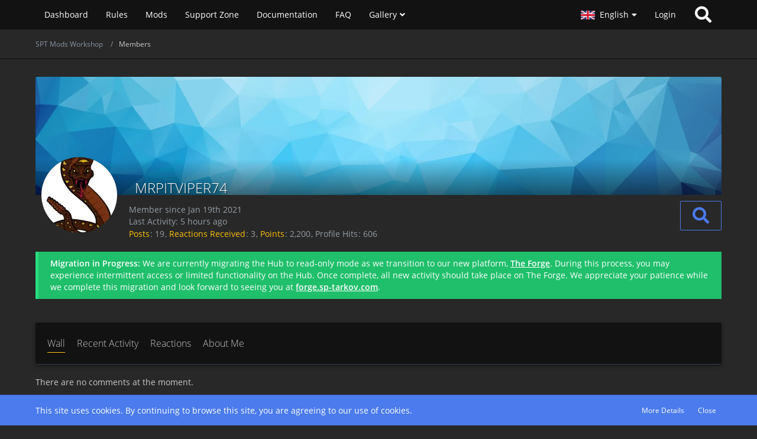

--- FILE ---
content_type: text/html; charset=UTF-8
request_url: https://hub.sp-tarkov.com/user/5592-mrpitviper74/
body_size: 13137
content:




<!DOCTYPE html>
<html dir="ltr" lang="en">

<head>
		
	<title>MrPitviper74 - Members - SPT Mods Workshop</title>
	
	<meta charset="utf-8">
<meta name="viewport" content="width=device-width, initial-scale=1">
<meta name="format-detection" content="telephone=no">
<meta property="og:site_name" content="SPT Mods Workshop">
<meta property="og:url" content="https://hub.sp-tarkov.com/user/5592-mrpitviper74/">
<meta property="og:type" content="profile">
<meta property="profile:username" content="MrPitviper74">
<meta property="og:title" content="MrPitviper74 - Members - SPT Mods Workshop">
<meta property="og:image" content="https://hub.sp-tarkov.com/images/avatars/d0/8718-d01307009750a63da3ef957f435ca710e15e0909.webp">

<!-- Stylesheets -->
<link rel="stylesheet" type="text/css" href="https://hub.sp-tarkov.com/style/style-2.css?m=1758903328"><link rel="preload" href="https://hub.sp-tarkov.com/font/families/Open%20Sans/OpenSans-Regular.woff2?v=1614334343" as="font" crossorigin><link rel="preload" href="https://hub.sp-tarkov.com/font/fontawesome-webfont.woff2?v=4.7.0" as="font" crossorigin type="font/woff2"><style>
    .fireRockets > img{
        display: block;
    margin: 0 auto;       
		width:24px;
		height:46px;
    }
    
/*Blendet den liegenbleibenden Schnee auf mobilen Geräten aus, da beim iPhone Probleme bei der Darstellung auftreten können*/
@media only screen and (max-width: 800px) {
    .fireRockets {
        display:none!important;
    }
}
    </style>


<script>
	var SID_ARG_2ND	= '';
	var WCF_PATH = 'https://hub.sp-tarkov.com/';
	var WSC_API_URL = 'https://hub.sp-tarkov.com/';
	var SECURITY_TOKEN = '00ac09bc8e577b60355e77411cc8f2d871c1593468d0ad5b6b9f0ee02898f825-DqlKCYRepX+8H4w4JXJu/A==';
	var LANGUAGE_ID = 2;
	var LANGUAGE_USE_INFORMAL_VARIANT = true;
	var TIME_NOW = 1762622706;
	var LAST_UPDATE_TIME = 1712082691;
	var URL_LEGACY_MODE = false;
	var ENABLE_DEBUG_MODE = false;
	var ENABLE_PRODUCTION_DEBUG_MODE = false;
	var ENABLE_DEVELOPER_TOOLS = false;
	var WSC_API_VERSION = 2019;
	
	var REACTION_TYPES = {"6":{"title":"Thumbs Up","renderedIcon":"<img\n\tsrc=\"https:\/\/hub.sp-tarkov.com\/images\/reaction\/6-thumbsup_svg.svg\"\n\talt=\"Thumbs Up\"\n\tclass=\"reactionType\"\n\tdata-reaction-type-id=\"6\"\n>","iconPath":"https:\/\/hub.sp-tarkov.com\/images\/reaction\/6-thumbsup_svg.svg","showOrder":1,"reactionTypeID":6,"isAssignable":1},"7":{"title":"Happy","renderedIcon":"<img\n\tsrc=\"https:\/\/hub.sp-tarkov.com\/images\/reaction\/7-smile_svg.svg\"\n\talt=\"Happy\"\n\tclass=\"reactionType\"\n\tdata-reaction-type-id=\"7\"\n>","iconPath":"https:\/\/hub.sp-tarkov.com\/images\/reaction\/7-smile_svg.svg","showOrder":2,"reactionTypeID":7,"isAssignable":1},"11":{"title":"Heart","renderedIcon":"<img\n\tsrc=\"https:\/\/hub.sp-tarkov.com\/images\/reaction\/11-heart_svg.svg\"\n\talt=\"Heart\"\n\tclass=\"reactionType\"\n\tdata-reaction-type-id=\"11\"\n>","iconPath":"https:\/\/hub.sp-tarkov.com\/images\/reaction\/11-heart_svg.svg","showOrder":3,"reactionTypeID":11,"isAssignable":1},"8":{"title":"Thinking","renderedIcon":"<img\n\tsrc=\"https:\/\/hub.sp-tarkov.com\/images\/reaction\/8-thinking_svg.svg\"\n\talt=\"Thinking\"\n\tclass=\"reactionType\"\n\tdata-reaction-type-id=\"8\"\n>","iconPath":"https:\/\/hub.sp-tarkov.com\/images\/reaction\/8-thinking_svg.svg","showOrder":4,"reactionTypeID":8,"isAssignable":1},"9":{"title":"?","renderedIcon":"<img\n\tsrc=\"https:\/\/hub.sp-tarkov.com\/images\/reaction\/9-question_svg.svg\"\n\talt=\"?\"\n\tclass=\"reactionType\"\n\tdata-reaction-type-id=\"9\"\n>","iconPath":"https:\/\/hub.sp-tarkov.com\/images\/reaction\/9-question_svg.svg","showOrder":5,"reactionTypeID":9,"isAssignable":1},"10":{"title":"Crying","renderedIcon":"<img\n\tsrc=\"https:\/\/hub.sp-tarkov.com\/images\/reaction\/10-cry_svg.svg\"\n\talt=\"Crying\"\n\tclass=\"reactionType\"\n\tdata-reaction-type-id=\"10\"\n>","iconPath":"https:\/\/hub.sp-tarkov.com\/images\/reaction\/10-cry_svg.svg","showOrder":6,"reactionTypeID":10,"isAssignable":1},"1":{"title":"Like","renderedIcon":"<img\n\tsrc=\"https:\/\/hub.sp-tarkov.com\/images\/reaction\/1-gura_heart.png\"\n\talt=\"Like\"\n\tclass=\"reactionType\"\n\tdata-reaction-type-id=\"1\"\n>","iconPath":"https:\/\/hub.sp-tarkov.com\/images\/reaction\/1-gura_heart.png","showOrder":7,"reactionTypeID":1,"isAssignable":0},"2":{"title":"Thanks","renderedIcon":"<img\n\tsrc=\"https:\/\/hub.sp-tarkov.com\/images\/reaction\/2-gura_wink.gif\"\n\talt=\"Thanks\"\n\tclass=\"reactionType\"\n\tdata-reaction-type-id=\"2\"\n>","iconPath":"https:\/\/hub.sp-tarkov.com\/images\/reaction\/2-gura_wink.gif","showOrder":8,"reactionTypeID":2,"isAssignable":0},"3":{"title":"Haha","renderedIcon":"<img\n\tsrc=\"https:\/\/hub.sp-tarkov.com\/images\/reaction\/3-joy.gif\"\n\talt=\"Haha\"\n\tclass=\"reactionType\"\n\tdata-reaction-type-id=\"3\"\n>","iconPath":"https:\/\/hub.sp-tarkov.com\/images\/reaction\/3-joy.gif","showOrder":9,"reactionTypeID":3,"isAssignable":0},"4":{"title":"Confused","renderedIcon":"<img\n\tsrc=\"https:\/\/hub.sp-tarkov.com\/images\/reaction\/4-kanna_question.png\"\n\talt=\"Confused\"\n\tclass=\"reactionType\"\n\tdata-reaction-type-id=\"4\"\n>","iconPath":"https:\/\/hub.sp-tarkov.com\/images\/reaction\/4-kanna_question.png","showOrder":10,"reactionTypeID":4,"isAssignable":0},"5":{"title":"Sad","renderedIcon":"<img\n\tsrc=\"https:\/\/hub.sp-tarkov.com\/images\/reaction\/5-eresh_crying.png\"\n\talt=\"Sad\"\n\tclass=\"reactionType\"\n\tdata-reaction-type-id=\"5\"\n>","iconPath":"https:\/\/hub.sp-tarkov.com\/images\/reaction\/5-eresh_crying.png","showOrder":11,"reactionTypeID":5,"isAssignable":0}};
	
	</script>

<script src="https://hub.sp-tarkov.com/js/WoltLabSuite.Core.tiny.min.js?v=1712082691"></script>
<script>
requirejs.config({
	baseUrl: 'https://hub.sp-tarkov.com/js',
	urlArgs: 't=1712082691'
	
});

window.addEventListener('pageshow', function(event) {
	if (event.persisted) {
		window.location.reload();
	}
});

</script>
<script src="https://hub.sp-tarkov.com/js/WoltLabSuite.Filebase.tiny.min.js?v=1712082691"></script>
<script src="https://hub.sp-tarkov.com/js/WoltLabSuite.Forum.tiny.min.js?v=1712082691"></script>
<script src="https://hub.sp-tarkov.com/js/WoltLabSuite.Gallery.tiny.min.js?v=1712082691"></script>
<noscript>
	<style>
		.jsOnly {
			display: none !important;
		}
		
		.noJsOnly {
			display: block !important;
		}
	</style>
</noscript>

<script type="application/ld+json">
{
"@context": "http://schema.org",
"@type": "WebSite",
"url": "https:\/\/hub.sp-tarkov.com\/",
"potentialAction": {
"@type": "SearchAction",
"target": "https:\/\/hub.sp-tarkov.com\/search\/?q={search_term_string}",
"query-input": "required name=search_term_string"
}
}
</script>

<!-- Icons -->
<link rel="apple-touch-icon" sizes="180x180" href="/apple-touch-icon.png">
<link rel="icon" type="image/png" sizes="32x32" href="/favicon-32x32.png">
<link rel="icon" type="image/png" sizes="16x16" href="/favicon-16x16.png">
<link rel="manifest" href="/site.webmanifest">

<meta name="theme-color" content="#323947">

<link rel="canonical" href="https://hub.sp-tarkov.com/user/5592-mrpitviper74/">
		
					<noscript>
		<style type="text/css">
			#profileContent > .tabMenu > ul > li:not(:first-child) {
				display: none !important;
			}
			
			#profileContent > .tabMenuContent:not(:first-of-type) {
				display: none !important;
			}
		</style>
	</noscript>
	</head>

<body id="tpl_wcf_user"
	itemscope itemtype="http://schema.org/WebPage" itemid="https://hub.sp-tarkov.com/user/5592-mrpitviper74/"	data-template="user" data-application="wcf" data-page-id="34" data-page-identifier="com.woltlab.wcf.User"		class="">

<span id="top"></span>

<div id="pageContainer" class="pageContainer">
	
	
	<div id="pageHeaderContainer" class="pageHeaderContainer">
	<header id="pageHeader" class="pageHeader">
		<div id="pageHeaderPanel" class="pageHeaderPanel">
			<div class="layoutBoundary">
				<div class="box mainMenu" data-box-identifier="com.woltlab.wcf.MainMenu">
			
		
	<div class="boxContent">
		<nav aria-label="Main Menu">
	<ol class="boxMenu">
		
		
					<li class="" data-identifier="com.woltlab.wcf.Dashboard">
				<a href="https://hub.sp-tarkov.com/" class="boxMenuLink">
					<span class="boxMenuLinkTitle">Dashboard</span>
									</a>
				
				</li>				
									<li class="" data-identifier="com.woltlab.wcf.generic27">
				<a href="https://hub.sp-tarkov.com/disclaimer/" class="boxMenuLink">
					<span class="boxMenuLinkTitle">Rules</span>
									</a>
				
				</li>				
									<li class="" data-identifier="com.woltlab.filebase.FileList">
				<a href="https://hub.sp-tarkov.com/files/" class="boxMenuLink">
					<span class="boxMenuLinkTitle">Mods</span>
									</a>
				
				</li>				
									<li class="" data-identifier="com.woltlab.wbb.BoardList">
				<a href="https://hub.sp-tarkov.com/forum/" class="boxMenuLink">
					<span class="boxMenuLinkTitle">Support Zone</span>
									</a>
				
				</li>				
									<li class="" data-identifier="com.woltlab.wcf.generic28">
				<a href="https://hub.sp-tarkov.com/doc/" class="boxMenuLink">
					<span class="boxMenuLinkTitle">Documentation</span>
									</a>
				
				</li>				
									<li class="" data-identifier="dev.tkirch.wsc.faq.FaqQuestionList">
				<a href="https://hub.sp-tarkov.com/faq/" class="boxMenuLink">
					<span class="boxMenuLinkTitle">FAQ</span>
									</a>
				
				</li>				
									<li class=" boxMenuHasChildren" data-identifier="com.woltlab.gallery.Gallery">
				<a href="https://hub.sp-tarkov.com/gallery/" class="boxMenuLink">
					<span class="boxMenuLinkTitle">Gallery</span>
									</a>
				
				<ol class="boxMenuDepth1">				
									<li class="" data-identifier="com.woltlab.gallery.AlbumList">
				<a href="https://hub.sp-tarkov.com/gallery/album-list/" class="boxMenuLink">
					<span class="boxMenuLinkTitle">Albums</span>
									</a>
				
				</li>				
									</ol></li>								
		
	</ol>
</nav>	</div>
</div>				
				<nav id="topMenu" class="userPanel">
		
	<ul class="userPanelItems">
									<li id="pageLanguageContainer">
					</li>
										<!-- login box -->
				<li id="userLogin">
					<a class="loginLink" href="https://hub.sp-tarkov.com/login/">Login</a>
					<div id="loginForm" class="loginForm" style="display: none">
						<form method="post" action="https://hub.sp-tarkov.com/login/">
							<section class="section loginFormLogin">
								<h2 class="sectionTitle">Login</h2>
								
								<dl>
									<dt><label for="username">Username or Email Address</label></dt>
									<dd>
										<input type="text" id="username" name="username" value="" required class="long" autocomplete="username">
									</dd>
								</dl>
								
								<dl>
									<dt><label for="password">Password</label></dt>
									<dd>
										<input type="password" id="password" name="password" value="" class="long" autocomplete="current-password">
										<small><a href="https://hub.sp-tarkov.com/lost-password/">Lost Password</a></small>
									</dd>
								</dl>
								
								
								
								<div class="userLoginButtons">
									<input type="submit" value="Submit" accesskey="s">
									<input type="hidden" name="url" value="/user/5592-mrpitviper74/">
									<input type="hidden" name="t" value="00ac09bc8e577b60355e77411cc8f2d871c1593468d0ad5b6b9f0ee02898f825-DqlKCYRepX+8H4w4JXJu/A==">
								</div>
							</section>
							
														
							
						</form>
					</div>
					
					</li>
							
								
							
		<!-- page search -->
					<li class="jsOnly">
				<a href="https://forge.sp-tarkov.com" class="jsTooltip" title="Search"><span class="icon icon32 fa-search"></span> <span>Search</span></a>
			</li>
			</ul>
</nav>
			</div>
		</div>
		
		<div id="pageHeaderFacade" class="pageHeaderFacade">
			<div class="layoutBoundary">
				<div id="pageHeaderLogo" class="pageHeaderLogo">
		
	<a href="https://hub.sp-tarkov.com/">
		<img src="https://hub.sp-tarkov.com/images/default-logo.png" alt="" class="pageHeaderLogoLarge" height="623" width="573" loading="eager">
		<img src="https://hub.sp-tarkov.com/images/default-logo-small.png" alt="" class="pageHeaderLogoSmall" height="60" width="110" loading="eager">
		
		
	</a>
</div>
				
					


<div id="pageHeaderSearch" class="pageHeaderSearch">
	<form method="post" action="https://hub.sp-tarkov.com/search/">
		<div id="pageHeaderSearchInputContainer" class="pageHeaderSearchInputContainer">
			<div class="pageHeaderSearchType dropdown">
				<a href="#" class="button dropdownToggle"><span class="pageHeaderSearchTypeLabel">Everywhere</span></a>
				<ul class="dropdownMenu">
					<li><a href="#" data-extended-link="https://hub.sp-tarkov.com/search/" data-object-type="everywhere">Everywhere</a></li>
					<li class="dropdownDivider"></li>
					
					
					
																													<li><a href="#" data-extended-link="https://hub.sp-tarkov.com/search/?types%5B%5D=com.woltlab.wcf.page" data-object-type="com.woltlab.wcf.page">Pages</a></li>
																																			<li><a href="#" data-extended-link="https://hub.sp-tarkov.com/search/?types%5B%5D=com.woltlab.filebase.file" data-object-type="com.woltlab.filebase.file">Files</a></li>
																								<li><a href="#" data-extended-link="https://hub.sp-tarkov.com/search/?types%5B%5D=com.woltlab.wbb.post" data-object-type="com.woltlab.wbb.post">Forum</a></li>
																								<li><a href="#" data-extended-link="https://hub.sp-tarkov.com/search/?types%5B%5D=com.viecode.lexicon.entry" data-object-type="com.viecode.lexicon.entry">entry</a></li>
																								<li><a href="#" data-extended-link="https://hub.sp-tarkov.com/search/?types%5B%5D=com.woltlab.gallery.image" data-object-type="com.woltlab.gallery.image">Gallery</a></li>
																								<li><a href="#" data-extended-link="https://hub.sp-tarkov.com/search/?types%5B%5D=dev.tkirch.wsc.faq.question" data-object-type="dev.tkirch.wsc.faq.question">FAQ</a></li>
																
					<li class="dropdownDivider"></li>
					<li><a class="pageHeaderSearchExtendedLink" href="https://hub.sp-tarkov.com/search/">More Options</a></li>
				</ul>
			</div>
			
			<input type="search" name="q" id="pageHeaderSearchInput" class="pageHeaderSearchInput" placeholder="Search …" autocomplete="off" value="" required>
			
			<button class="pageHeaderSearchInputButton button" type="submit">
				<span class="icon icon16 fa-search pointer" title="Search"></span>
			</button>
			
			<div id="pageHeaderSearchParameters"></div>
			
						
			<input type="hidden" name="t" value="00ac09bc8e577b60355e77411cc8f2d871c1593468d0ad5b6b9f0ee02898f825-DqlKCYRepX+8H4w4JXJu/A==">
		</div>
	</form>
</div>

	</div>
		</div>
		
		</header>
	
	
</div>
	
	
	
	
	
	<div class="pageNavigation">
	<div class="layoutBoundary">
			<nav class="breadcrumbs" aria-label="Breadcrumb">
		<ol itemprop="breadcrumb" itemscope itemtype="http://schema.org/BreadcrumbList">
			<li title="SPT Mods Workshop" itemprop="itemListElement" itemscope itemtype="http://schema.org/ListItem">
							<a href="https://hub.sp-tarkov.com/" itemprop="item"><span itemprop="name">SPT Mods Workshop</span></a>
															<meta itemprop="position" content="1">
																					</li>
														
											<li title="Members" itemprop="itemListElement" itemscope itemtype="http://schema.org/ListItem">
							<a href="https://hub.sp-tarkov.com/members-list/" itemprop="item"><span itemprop="name">Members</span></a>
															<meta itemprop="position" content="2">
																					</li>
		</ol>
	</nav>
		
		
	</div>
</div>
	
	
	
	<section id="main" class="main" role="main">
		<div class="layoutBoundary">
			
			
			<div id="content" class="content">
								
																<header class="contentHeader userProfileUser userProfileUserWithCoverPhoto" data-object-id="5592">
		<div class="userProfileCoverPhoto" style="background-image: url(https://hub.sp-tarkov.com/images/coverPhotos/default.webp)">
					</div>
		<div class="contentHeaderIcon">
							<span><img src="https://hub.sp-tarkov.com/images/avatars/d0/8718-d01307009750a63da3ef957f435ca710e15e0909.webp" width="128" height="128" alt="" class="userAvatarImage" loading="lazy"></span>
								</div>
		
		<div class="contentHeaderTitle">
			<h1 class="contentTitle">
				<span class="userProfileUsername">MrPitviper74</span>
																										
				
			</h1>
			
			<div class="contentHeaderDescription">
								<ul class="inlineList commaSeparated">
																																						<li>Member since Jan 19th 2021</li>
					
				</ul>
				
									<ul class="inlineList commaSeparated">
						<li>Last Activity: <time datetime="2025-11-08T11:59:17+00:00" class="datetime" data-timestamp="1762603157" data-date="Nov 8th 2025" data-time="11:59 am" data-offset="0">5 hours ago</time></li>
					</ul>
				
				
				<dl class="plain inlineDataList">
					
	<dt><a href="https://hub.sp-tarkov.com/forum/user-post-list/5592-mrpitviper74/" title="Posts by MrPitviper74" class="jsTooltip">Posts</a></dt>
	<dd>19</dd>
		
	

	<dt><a href="https://hub.sp-tarkov.com/user/5592-mrpitviper74/#likes" class="jsTooltip" title="Reactions Received by MrPitviper74">Reactions Received</a></dt>
	<dd>3</dd>

	<dt><a href="#" class="activityPointsDisplay jsTooltip" title="Display Points of MrPitviper74" data-user-id="5592">Points</a></dt>
	<dd>2,200</dd>

					
											<dt title="0.35 hits per day">Profile Hits</dt>
						<dd>606</dd>
									</dl>
			</div>
		</div>
		
		<nav class="contentHeaderNavigation">
			<ul class="userProfileButtonContainer">
				
				
				
				
									<li class="dropdown">
						<a class="jsTooltip button dropdownToggle" title="Search for Content by MrPitviper74"><span class="icon icon32 fa-search"></span> <span class="invisible">Search for Content by MrPitviper74</span></a>
						<ul class="dropdownMenu userProfileButtonMenu" data-menu="search">
							<li><a href="https://hub.sp-tarkov.com/forum/user-post-list/5592-mrpitviper74/">Posts</a></li>
<li><a href="https://hub.sp-tarkov.com/forum/user-thread-list/5592-mrpitviper74/">Threads</a></li>
						</ul>
					</li>
				
				
				
				
									</ul>
		</nav>
		
	</header>
													
				
	<div class="userNotice">
				
		
					
			<div class="success notice" role="status">
										
					<strong>Migration in Progress:</strong> We are currently migrating the Hub to read-only mode as we transition to our new platform, <a href="https://forge.sp-tarkov.com" style="text-decoration:underline;">The Forge</a>. During this process, you may experience intermittent access or limited functionality on the Hub. Once complete, all new activity should take place on The Forge. We appreciate your patience while we complete this migration and look forward to seeing you at <a href="https://forge.sp-tarkov.com" style="text-decoration:underline;">forge.sp-tarkov.com</a>.				</div>
		
		</div>
				
				
	<div id="profileContent" class="section tabMenuContainer userProfileContent" data-active="wall">
		<nav class="tabMenu">
			<ul>
															<li><a href="https://hub.sp-tarkov.com/user/5592-mrpitviper74/#wall">Wall</a></li>
																				<li><a href="https://hub.sp-tarkov.com/user/5592-mrpitviper74/#recentActivity">Recent Activity</a></li>
																				<li><a href="https://hub.sp-tarkov.com/user/5592-mrpitviper74/#likes">Reactions</a></li>
																				<li><a href="https://hub.sp-tarkov.com/user/5592-mrpitviper74/#about">About Me</a></li>
																														</ul>
		</nav>
		
									<div id="wall" class="tabMenuContent" data-menu-item="wall">
											<div class="section">
			There are no comments at the moment.
		</div>
	

									</div>
												<div id="recentActivity" class="tabMenuContent" data-menu-item="recentActivity">
									</div>
												<div id="likes" class="tabMenuContent" data-menu-item="likes">
									</div>
												<div id="about" class="tabMenuContent" data-menu-item="about">
									</div>
																</div>


				
				
				
				
							</div>
				
							
					</div>
	</section>
	
	
	
			<div class="boxesFooterBoxes">
			<div class="layoutBoundary">
				<div class="boxContainer">
					<section class="box" data-box-identifier="de.darkwood-studios.whoisonline.box">
			
			<h2 class="boxTitle">
							<a href="https://hub.sp-tarkov.com/users-online-list/">Who is online?</a>
					</h2>
		
	<div class="boxContent">
		    <ul class="userAvatarList">
                
                                                    <li>
                    <a href="https://hub.sp-tarkov.com/user/8346-avery1890/" title="Avery1890" class="jsTooltip">
                        <img src="[data-uri]" width="48" height="48" alt="" class="userAvatarImage">                    </a>
                </li>
                                                                <li>
                    <a href="https://hub.sp-tarkov.com/user/13943-mrmilkins/" title="MrMilkins" class="jsTooltip">
                        <img src="[data-uri]" width="48" height="48" alt="" class="userAvatarImage">                    </a>
                </li>
                                                                <li>
                    <a href="https://hub.sp-tarkov.com/user/17784-sagirius/" title="Sagirius" class="jsTooltip">
                        <img src="[data-uri]" width="48" height="48" alt="" class="userAvatarImage">                    </a>
                </li>
                                                                <li>
                    <a href="https://hub.sp-tarkov.com/user/20130-surviv0r1969/" title="Surviv0r1969" class="jsTooltip">
                        <img src="[data-uri]" width="48" height="48" alt="" class="userAvatarImage">                    </a>
                </li>
                                                                <li>
                    <a href="https://hub.sp-tarkov.com/user/25827-drummersnake/" title="DrummerSnake" class="jsTooltip">
                        <img src="[data-uri]" width="48" height="48" alt="" class="userAvatarImage">                    </a>
                </li>
                                                                <li>
                    <a href="https://hub.sp-tarkov.com/user/27576-vovanskiy/" title="Vovanskiy" class="jsTooltip">
                        <img src="https://hub.sp-tarkov.com/images/avatars/e1/3130-e1c772d34fe68c5cfb0f9a2ff35a6426dd24af50.gif" width="48" height="48" alt="" class="userAvatarImage" loading="lazy">                    </a>
                </li>
                                                                <li>
                    <a href="https://hub.sp-tarkov.com/user/30090-cdids50/" title="cdids50" class="jsTooltip">
                        <img src="[data-uri]" width="48" height="48" alt="" class="userAvatarImage">                    </a>
                </li>
                                                                <li>
                    <a href="https://hub.sp-tarkov.com/user/35179-schrader/" title="Schrader" class="jsTooltip">
                        <img src="[data-uri]" width="48" height="48" alt="" class="userAvatarImage">                    </a>
                </li>
                                                                <li>
                    <a href="https://hub.sp-tarkov.com/user/44847-wretched-k/" title="Wretched_K" class="jsTooltip">
                        <img src="https://hub.sp-tarkov.com/images/avatars/cb/5604-cb8b6672885073228ca09591bdcb44cba8522b69.webp" width="48" height="48" alt="" class="userAvatarImage" loading="lazy">                    </a>
                </li>
                                                                <li>
                    <a href="https://hub.sp-tarkov.com/user/51101-themadrussian/" title="TheMadRussian" class="jsTooltip">
                        <img src="[data-uri]" width="48" height="48" alt="" class="userAvatarImage">                    </a>
                </li>
                                                                <li>
                    <a href="https://hub.sp-tarkov.com/user/56317-suninspector/" title="SUNInspector" class="jsTooltip">
                        <img src="[data-uri]" width="48" height="48" alt="" class="userAvatarImage">                    </a>
                </li>
                                                                <li>
                    <a href="https://hub.sp-tarkov.com/user/56803-lind174/" title="Lind174" class="jsTooltip">
                        <img src="[data-uri]" width="48" height="48" alt="" class="userAvatarImage">                    </a>
                </li>
                                                                <li>
                    <a href="https://hub.sp-tarkov.com/user/60724-dzidziathc/" title="dzidziathc" class="jsTooltip">
                        <img src="[data-uri]" width="48" height="48" alt="" class="userAvatarImage">                    </a>
                </li>
                                                                <li>
                    <a href="https://hub.sp-tarkov.com/user/70711-aboba22854/" title="Aboba22854" class="jsTooltip">
                        <img src="[data-uri]" width="48" height="48" alt="" class="userAvatarImage">                    </a>
                </li>
                                                                <li>
                    <a href="https://hub.sp-tarkov.com/user/77609-rk311y/" title="Rk311y" class="jsTooltip">
                        <img src="[data-uri]" width="48" height="48" alt="" class="userAvatarImage">                    </a>
                </li>
                                                                <li>
                    <a href="https://hub.sp-tarkov.com/user/81492-shay47/" title="shay47" class="jsTooltip">
                        <img src="[data-uri]" width="48" height="48" alt="" class="userAvatarImage">                    </a>
                </li>
                        </ul>
    
            <ul class="messageFooterNote inlineList dotSeparated">
            <li>17 Members (1 invisible) and 424 Guests</li>
            				<li>Record: 787 Users (<time datetime="2024-04-07T20:33:47+01:00" class="datetime" data-timestamp="1712518427" data-date="Apr 7th 2024" data-time="8:33 pm" data-offset="3600">Apr 7th 2024</time>)</li>
			        </ul>
    	</div>
</section>
				</div>
			</div>
		</div>
	
	
	<footer id="pageFooter" class="pageFooter">
		
						
			<div class="boxesFooter">
			<div class="layoutBoundary">
													<div class="boxContainer">
						<div class="box" data-box-identifier="com.woltlab.wcf.FooterMenu">
			
		
	<div class="boxContent">
		<nav aria-label="Footer Menu">
	<ol class="boxMenu">
		
		
					<li class="" data-identifier="com.woltlab.wcf.generic39">
				<a href="https://hub.sp-tarkov.com/disclaimer/" class="boxMenuLink">
					<span class="boxMenuLinkTitle">Guidelines</span>
									</a>
				
				</li>				
									<li class="" data-identifier="com.woltlab.wcf.generic40">
				<a href="https://hub.sp-tarkov.com/advertising-disclaimer/" class="boxMenuLink">
					<span class="boxMenuLinkTitle">Mods advertising</span>
									</a>
				
				</li>				
									<li class="" data-identifier="com.woltlab.wcf.PrivacyPolicy">
				<a href="https://hub.sp-tarkov.com/privacy-policy/" class="boxMenuLink">
					<span class="boxMenuLinkTitle">Privacy Policy</span>
									</a>
				
				</li>				
																	
		
	</ol>
</nav>	</div>
</div>															<div class="box boxMenuLinkGroup" data-box-identifier="com.woltlab.wcf.FooterLinks">
			
		
	<div class="boxContent">
		<nav aria-label="Footer Links">
	<ol class="boxMenu">
		
		
					<li class=" boxMenuHasChildren" data-identifier="com.woltlab.wcf.generic32">
				<a href="https://hub.sp-tarkov.com/" class="boxMenuLink">
					<span class="boxMenuLinkTitle">Partners</span>
									</a>
				
				<ol class="boxMenuDepth1">				
									<li class="" data-identifier="com.woltlab.wcf.generic34">
				<a href="https://sns.oddba.cn" target="_blank" rel="nofollow noopener noreferrer" class="boxMenuLink">
					<span class="boxMenuLinkTitle">Chinese Modding Community</span>
									</a>
				
				</li>				
									<li class="" data-identifier="com.woltlab.wcf.generic35">
				<a href="https://discord.gg/c4RuJNs" target="_blank" rel="nofollow noopener noreferrer" class="boxMenuLink">
					<span class="boxMenuLinkTitle">Stalker Anomaly</span>
									</a>
				
				</li>				
									</ol></li>									<li class=" boxMenuHasChildren" data-identifier="com.woltlab.wcf.generic33">
				<a href="https://hub.sp-tarkov.com/" class="boxMenuLink">
					<span class="boxMenuLinkTitle">Escape From Tarkov Official</span>
									</a>
				
				<ol class="boxMenuDepth1">				
									<li class="" data-identifier="com.woltlab.wcf.generic36">
				<a href="https://escapefromtarkov.fandom.com/wiki/Escape_from_Tarkov_Wiki" target="_blank" rel="nofollow noopener noreferrer" class="boxMenuLink">
					<span class="boxMenuLinkTitle">Wiki</span>
									</a>
				
				</li>				
									<li class="" data-identifier="com.woltlab.wcf.generic37">
				<a href="https://escapefromtarkov.fandom.com/wiki/Changelog" target="_blank" rel="nofollow noopener noreferrer" class="boxMenuLink">
					<span class="boxMenuLinkTitle">Changelogs</span>
									</a>
				
				</li>				
									<li class="" data-identifier="com.woltlab.wcf.generic38">
				<a href="https://www.escapefromtarkov.com/preorder-page" target="_blank" rel="nofollow noopener noreferrer" class="boxMenuLink">
					<span class="boxMenuLinkTitle">Buy the game</span>
									</a>
				
				</li>				
									</ol></li>								
		
	</ol>
</nav>	</div>
</div>
					</div>
				
			</div>
		</div>
		
			<div id="pageFooterCopyright" class="pageFooterCopyright">
			<div class="layoutBoundary">
				<!--
<div class="copyright"><a href="https://www.woltlab.com" rel="nofollow" target="_blank">Powered by <strong>WoltLab Suite&trade;</strong></a></div>-->
			</div>
		</div>
	
</footer>
</div>

<div id="pageMainMenuMobile" class="pageMainMenuMobile menuOverlayMobile" data-page-logo="https://hub.sp-tarkov.com/images/default-logo.png">
	<ol class="menuOverlayItemList" data-title="Menu">
		
		
		<li class="menuOverlayTitle">Navigation</li>
					
			<li class="menuOverlayItem" data-mobile-identifier="com.woltlab.wcf.Dashboard">
								<a href="https://hub.sp-tarkov.com/" class="menuOverlayItemLink">
					<span class="menuOverlayItemTitle">Dashboard</span>
									</a>
				
				</li>					
									
			<li class="menuOverlayItem" data-mobile-identifier="com.woltlab.wcf.generic27">
								<a href="https://hub.sp-tarkov.com/disclaimer/" class="menuOverlayItemLink">
					<span class="menuOverlayItemTitle">Rules</span>
									</a>
				
				</li>					
									
			<li class="menuOverlayItem" data-mobile-identifier="com.woltlab.filebase.FileList">
								<a href="https://hub.sp-tarkov.com/files/" class="menuOverlayItemLink">
					<span class="menuOverlayItemTitle">Mods</span>
									</a>
				
				</li>					
									
			<li class="menuOverlayItem" data-mobile-identifier="com.woltlab.wbb.BoardList">
								<a href="https://hub.sp-tarkov.com/forum/" class="menuOverlayItemLink">
					<span class="menuOverlayItemTitle">Support Zone</span>
									</a>
				
				</li>					
									
			<li class="menuOverlayItem" data-mobile-identifier="com.woltlab.wcf.generic28">
								<a href="https://hub.sp-tarkov.com/doc/" class="menuOverlayItemLink">
					<span class="menuOverlayItemTitle">Documentation</span>
									</a>
				
				</li>					
									
			<li class="menuOverlayItem" data-mobile-identifier="dev.tkirch.wsc.faq.FaqQuestionList">
								<a href="https://hub.sp-tarkov.com/faq/" class="menuOverlayItemLink">
					<span class="menuOverlayItemTitle">FAQ</span>
									</a>
				
				</li>					
									
			<li class="menuOverlayItem" data-mobile-identifier="com.woltlab.gallery.Gallery">
								<a href="https://hub.sp-tarkov.com/gallery/" class="menuOverlayItemLink">
					<span class="menuOverlayItemTitle">Gallery</span>
									</a>
				
				<ol class="menuOverlayItemList">					
									
			<li class="menuOverlayItem" data-mobile-identifier="com.woltlab.gallery.AlbumList">
								<a href="https://hub.sp-tarkov.com/gallery/album-list/" class="menuOverlayItemLink">
					<span class="menuOverlayItemTitle">Albums</span>
									</a>
				
				</li>					
									</ol></li>						
                							<li class="menuOverlayItemSpacer"></li>
				<li class="menuOverlayItem" data-mobile-identifier="com.woltlab.wcf.generic39">
			                                							<a href="https://hub.sp-tarkov.com/disclaimer/" class="menuOverlayItemLink">
								<span class="menuOverlayItemTitle">Guidelines</span>
			                                        							</a>
			
			                                </li>			
			                                			                			                        
						<li class="menuOverlayItem" data-mobile-identifier="com.woltlab.wcf.generic40">
			                                							<a href="https://hub.sp-tarkov.com/advertising-disclaimer/" class="menuOverlayItemLink">
								<span class="menuOverlayItemTitle">Mods advertising</span>
			                                        							</a>
			
			                                </li>			
			                                			                			                        
						<li class="menuOverlayItem" data-mobile-identifier="com.woltlab.wcf.PrivacyPolicy">
			                                							<a href="https://hub.sp-tarkov.com/privacy-policy/" class="menuOverlayItemLink">
								<span class="menuOverlayItemTitle">Privacy Policy</span>
			                                        							</a>
			
			                                </li>
			
		
		<li class="menuOverlayItemSpacer"></li>
		<li class="menuOverlayItem" data-more="com.woltlab.wcf.search">
			<a href="#" class="menuOverlayItemLink box24">
				<span class="icon icon24 fa-search"></span>
				<span class="menuOverlayItemTitle">Search</span>
			</a>
		</li>
		<li class="menuOverlayTitle" id="pageMainMenuMobilePageOptionsTitle">Options</li>
		
		
		
					<li class="menuOverlayTitle">Current Location</li>
			<li class="menuOverlayItem">
							<a href="https://hub.sp-tarkov.com/" class="menuOverlayItemLink">
								<span class="box24">
									<span class="icon icon24 fa-home"></span>
									<span class="menuOverlayItemTitle">SPT Mods Workshop</span>
								</span>
							</a>
						</li>
																				
											<li class="menuOverlayItem">
							<a href="https://hub.sp-tarkov.com/members-list/" class="menuOverlayItemLink">
								<span style="padding-left: 20px"  class="box24">
									<span class="icon icon24 fa-caret-right"></span>
									<span class="menuOverlayItemTitle">Members</span>
								</span>
							</a>
						</li>
		
		
		
	</ol>
</div>


<div id="pageUserMenuMobile" class="pageUserMenuMobile menuOverlayMobile" data-page-logo="https://hub.sp-tarkov.com/images/default-logo.png">
	<ol class="menuOverlayItemList" data-title="User Menu">
		
		
					
			<li class="menuOverlayTitle">User Menu</li>
							<li class="menuOverlayItem" data-more="com.woltlab.wcf.login">
					<a href="#" class="menuOverlayItemLink box24">
						<span class="icon icon24 fa-sign-in"></span>
						<span class="menuOverlayItemTitle">Login</span>
					</a>
				</li>
						
			
			
							<li class="menuOverlayItemSpacer"></li>
				<li class="menuOverlayTitle">Language</li>
				<li class="menuOverlayItem">
					<a href="#" class="menuOverlayItemLink box24">
						<img src="https://hub.sp-tarkov.com/icon/flag/gb.svg" alt="">
						<span class="menuOverlayItemTitle">English</span>
					</a>
					<ol class="menuOverlayItemList" data-title="Language">
													<li class="menuOverlayItem" data-more="com.woltlab.wcf.language" data-language-code="de" data-language-id="1">
								<a href="#" class="menuOverlayItemLink box24">
									<img src="https://hub.sp-tarkov.com/icon/flag/de.svg" alt="">
									<span class="menuOverlayItemTitle">Deutsch</span>
								</a>
							</li>
													<li class="menuOverlayItem" data-more="com.woltlab.wcf.language" data-language-code="en" data-language-id="2">
								<a href="#" class="menuOverlayItemLink box24">
									<img src="https://hub.sp-tarkov.com/icon/flag/gb.svg" alt="">
									<span class="menuOverlayItemTitle">English</span>
								</a>
							</li>
													<li class="menuOverlayItem" data-more="com.woltlab.wcf.language" data-language-code="pl" data-language-id="3">
								<a href="#" class="menuOverlayItemLink box24">
									<img src="https://hub.sp-tarkov.com/icon/flag/pl.svg" alt="">
									<span class="menuOverlayItemTitle">Polski</span>
								</a>
							</li>
											</ol>
				</li>
							
		
	</ol>
</div>

	
<div class="pageFooterStickyNotice">
			<div class="info cookiePolicyNotice">
			<div class="layoutBoundary">
				<span class="cookiePolicyNoticeText">This site uses cookies. By continuing to browse this site, you are agreeing to our use of cookies.</span>
				<a href="https://hub.sp-tarkov.com/cookie-policy/" class="button buttonPrimary small cookiePolicyNoticeMoreInformation">More Details</a>
				<a href="#" class="button small jsOnly cookiePolicyNoticeDismiss">Close</a>
				</div>
		</div>
		
	
	
	<noscript>
		<div class="info" role="status">
			<div class="layoutBoundary">
				<span class="javascriptDisabledWarningText">Your browser has JavaScript disabled. If you would like to use all features of this site, it is mandatory to enable JavaScript.</span>
			</div>
		</div>	
	</noscript>
</div>

<script>
	require(['Language', 'WoltLabSuite/Core/BootstrapFrontend', 'User'], function(Language, BootstrapFrontend, User) {
		Language.addObject({
			'__days': [ 'Sunday', 'Monday', 'Tuesday', 'Wednesday', 'Thursday', 'Friday', 'Saturday' ],
			'__daysShort': [ 'Sun', 'Mon', 'Tue', 'Wed', 'Thu', 'Fri', 'Sat' ],
			'__months': [ 'January', 'February', 'March', 'April', 'May', 'June', 'July', 'August', 'September', 'October', 'November', 'December' ], 
			'__monthsShort': [ 'Jan', 'Feb', 'Mar', 'Apr', 'May', 'Jun', 'Jul', 'Aug', 'Sep', 'Oct', 'Nov', 'Dec' ],
			'wcf.clipboard.item.unmarkAll': 'Unmark All',
			'wcf.clipboard.item.markAll': 'Mark All Objects',
			'wcf.clipboard.item.mark': 'Mark Object',
			'wcf.date.relative.now': 'A moment ago',
			'wcf.date.relative.minutes': '{if $minutes > 1}{#$minutes} minutes{else}A minute{\/if} ago',
			'wcf.date.relative.hours': '{if $hours > 1}{#$hours} hours{else}An hour{\/if} ago',
			'wcf.date.relative.pastDays': '{if $days > 1}{$day}{else}Yesterday{\/if}, {$time}',
			'wcf.date.dateFormat': 'M jS Y',
			'wcf.date.dateTimeFormat': '%date%, %time%',
			'wcf.date.shortDateTimeFormat': '%date%',
			'wcf.date.hour': 'Hour',
			'wcf.date.minute': 'Minute',
			'wcf.date.timeFormat': 'g:i a',
			'wcf.date.firstDayOfTheWeek': '0',
			'wcf.global.button.add': 'Add',
			'wcf.global.button.cancel': 'Cancel',
			'wcf.global.button.close': 'Close',
			'wcf.global.button.collapsible': 'Expand and Collapse',
			'wcf.global.button.delete': 'Delete',
			'wcf.button.delete.confirmMessage': 'Do you really want to delete <strong>{$objectTitle}<\/strong>?',
			'wcf.global.button.disable': 'Disable',
			'wcf.global.button.disabledI18n': 'monolingual',
			'wcf.global.button.edit': 'Edit',
			'wcf.global.button.enable': 'Enable',
			'wcf.global.button.hide': 'Hide',
			'wcf.global.button.insert': 'Insert',
			'wcf.global.button.next': 'Next »',
			'wcf.global.button.preview': 'Preview',
			'wcf.global.button.reset': 'Reset',
			'wcf.global.button.save': 'Save',
			'wcf.global.button.search': 'Search',
			'wcf.global.button.submit': 'Submit',
			'wcf.global.button.upload': 'Upload',
			'wcf.global.confirmation.cancel': 'Cancel',
			'wcf.global.confirmation.confirm': 'OK',
			'wcf.global.confirmation.title': 'Confirmation Required',
			'wcf.global.decimalPoint': '.',
			'wcf.global.error.timeout': 'Did not receive a response from server, request aborted.',
			'wcf.global.form.error.empty': 'Please fill in this field.',
			'wcf.global.form.error.greaterThan': 'The entered value has to be greater than {#$greaterThan}.',
			'wcf.global.form.error.lessThan': 'The entered value has to be less than {#$lessThan}.',
			'wcf.global.form.error.multilingual': 'Please fill in this field for all languages.',
			'wcf.global.form.input.maxItems': 'Maximum items reached',
			'wcf.global.language.noSelection': 'No Selection',
			'wcf.global.loading': 'Loading …',
			'wcf.global.noSelection': '(No Selection)',
			'wcf.global.select': 'Select',
			'wcf.page.jumpTo': 'Go to Page',
			'wcf.page.jumpTo.description': 'Enter a value between “1” and “#pages#”.',
			'wcf.global.page.pagination': 'Navigation',
			'wcf.global.page.next': 'Next Page',
			'wcf.global.page.previous': 'Previous Page',
			'wcf.global.pageDirection': 'ltr',
			'wcf.global.reason': 'Reason',
			'wcf.global.scrollUp': 'Go to Page Top',
			'wcf.global.success': 'The action completed successfully.',
			'wcf.global.success.add': 'The entry has been saved.',
			'wcf.global.success.edit': 'Your changes have been saved.',
			'wcf.global.thousandsSeparator': ',',
			'wcf.page.pagePosition': 'Page {#$pageNo} of {#$pages}',
			'wcf.style.changeStyle': 'Change Style',
			'wcf.user.activityPoint': 'Points',
			'wcf.user.panel.markAllAsRead': 'Mark All as Read',
			'wcf.user.panel.markAsRead': 'Mark as Read',
			'wcf.user.panel.settings': 'Settings',
			'wcf.user.panel.showAll': 'Display All',
			'wcf.menu.page': 'Menu',
			'wcf.menu.user': 'User Menu',
			'wcf.global.button.showMenu': 'Show Menu',
			'wcf.global.button.hideMenu': 'Hide Menu',
			'wcf.date.datePicker': 'Choose Date',
			'wcf.date.datePicker.previousMonth': 'Previous Month',
			'wcf.date.datePicker.nextMonth': 'Next Month',
			'wcf.date.datePicker.month': 'Month',
			'wcf.date.datePicker.year': 'Year',
			'wcf.date.datePicker.hour': 'Hour',
			'wcf.date.datePicker.minute': 'Minute',
			'wcf.global.form.password.button.hide': 'Hide',
			'wcf.global.form.password.button.show': 'Show',
			'wcf.message.share': 'Share',
			'wcf.message.share.facebook': 'Facebook',
			'wcf.message.share.twitter': 'Twitter',
			'wcf.message.share.reddit': 'Reddit',
			'wcf.message.share.whatsApp': 'WhatsApp',
			'wcf.message.share.linkedIn': 'LinkedIn',
			'wcf.message.share.pinterest': 'Pinterest',
			'wcf.message.share.xing': 'XING',
			'wcf.message.share.permalink': 'Permalink',
			'wcf.message.share.permalink.bbcode': 'BBCode',
			'wcf.message.share.permalink.html': 'HTML',
			'wcf.message.share.socialMedia': 'Social Media',
			'wcf.message.share.copy': 'Copy Code',
			'wcf.message.share.copy.success': 'The code has been successfully copied.',
			'wcf.message.share.nativeShare': 'More Options',
			'wcf.global.button.rss': 'RSS Feed',
			'wcf.global.rss.copy': 'Copy Link',
			'wcf.global.rss.copy.success': 'The link has been copied successfully.',
			'wcf.global.rss.accessToken.info': 'The link to the anonymous RSS feed only contains contents that guests can access. The link to the personalized RSS feed contains all contents that you can access.',
			'wcf.global.rss.withoutAccessToken': 'Anonymous RSS Feed',
			'wcf.global.rss.withAccessToken': 'Personalized RSS Feed'
							,'wcf.like.button.like': 'Like',
				'wcf.like.button.dislike': 'Dislike',
				'wcf.like.tooltip': '{if $likes}{#$likes} Like{if $likes != 1}s{\/if}{if $dislikes}, {\/if}{\/if}{if $dislikes}{#$dislikes} Dislike{if $dislikes != 1}s{\/if}{\/if}',
				'wcf.like.summary': '{if $others == 0}{@$users.slice(0, -1).join(\", \")}{if $users.length > 1} and {\/if}{@$users.slice(-1)[0]}{else}{@$users.join(\", \")} and {if $others == 1}one{else}{#$others}{\/if} other{if $others > 1}s{\/if}{\/if} like{if $users.length == 1}s{\/if} this.',
				'wcf.like.details': 'Details',
				'wcf.reactions.react': 'React'
						
			
                ,'wcf.global.fontawesome.title': 'Font Awesome Icons',
                'wcf.global.fontawesome.icons': 'Icons',
                'wcf.global.fontawesome.search': 'Icon search',
                'wcf.global.fontawesome.confirm': 'Select Icon',
                'wcf.global.fontawesome.cancel': 'Cancel'
            
		});
		
		User.init(
			0,
			'',
			''		);
		
		BootstrapFrontend.setup({
			backgroundQueue: {
				url: 'https://hub.sp-tarkov.com/background-queue-perform/',
				force: false			},
			enableUserPopover: true,
			executeCronjobs: true,
						styleChanger: false		});
	});
	
	// prevent jQuery and other libraries from utilizing define()
	__require_define_amd = define.amd;
	define.amd = undefined;
</script>




<script src="https://hub.sp-tarkov.com/js/WCF.Combined.tiny.min.js?v=1712082691"></script>


<script>
	define.amd = __require_define_amd;
	$.holdReady(true);
	
	WCF.User.init(
		0,
		''	);
</script>


    
<script>
        require([
            "Dom/ChangeListener",
            "Language",
            "SoftCreatR/Ui/Dereferer"
        ], function (
            DomChangeListener,
            Language,
            ScDereferer
        ) {
            Language.addObject({
                'wcf.global.externalLink.dialog.message': 'You are about to leave <strong>SPT Mods Workshop<\/strong> to get redirected to the following address:',
                'wcf.global.externalLink.dialog.message.warning': 'Please note, that the target website is not operated by us. We are not responsible for it\'s content nor does our privacy policy apply there.',
                'wcf.global.externalLink.message.button.continue': 'Go to link',
                'wcf.global.externalLink.message.button.back': 'Back to website',
                'wcf.global.externalLink.dialog.title': 'Confirm redirect',
            });

            DomChangeListener.add("WCF.Dereferer", () => {
                ScDereferer.init(["hub.sp-tarkov.com","*sp-tarkov.com","*sns.oddba.cn","*guilded.gg","*escapefromtarkov.fandom.com","*escapefromtarkov.com","*.sp-tarkov.com"]);
                ScDereferer.process({
                    mustConfirmForwarding: 1,
                    enableDialog: 1,
                    hideReferrer: 1,
                    targetBlank: 1,
                    sourceUrl: encodeURIComponent(window.location.href),
                    gateway: "https://hub.sp-tarkov.com/sc-dereferer/?target=###TARGET###&###PARAMS###"
                });
            });

            DomChangeListener.trigger();
        });
    </script>

<script src="https://hub.sp-tarkov.com/files/js/Filebase.tiny.min.js?v=1712082691"></script>

<script src="https://hub.sp-tarkov.com/forum/js/WBB.tiny.min.js?v=1712082691"></script>

<script src="https://hub.sp-tarkov.com/gallery/js/Gallery.tiny.min.js?v=1712082691"></script>


<script>
	$(function() {
		WCF.User.Profile.ActivityPointList.init();
		
					require(['WoltLabSuite/Core/Ui/User/Trophy/List'], function (UserTrophyList) {
				new UserTrophyList();
			});
				
		require(['WoltLabSuite/Core/Controller/Popover'], function(ControllerPopover) {
	ControllerPopover.init({
		className: 'filebaseFileLink',
		dboAction: 'filebase\\data\\file\\FileAction',
		identifier: 'com.woltlab.filebase.file'
	});
	
	// @deprecated 5.3 use `data-object-id` or `anchor` template plugin
	ControllerPopover.init({
		attributeName: 'data-file-id',
		className: 'filebaseFileLink',
		dboAction: 'filebase\\data\\file\\FileAction',
		identifier: 'com.woltlab.filebase.file.deprecated'
	});
});
require(['WoltLabSuite/Core/Controller/Popover'], function(ControllerPopover) {
	ControllerPopover.init({
		className: 'wbbTopicLink',
		dboAction: 'wbb\\data\\thread\\ThreadAction',
		identifier: 'com.woltlab.wbb.thread',
		loadCallback: function(objectId, popover, element) {
			var callback = function(data) {
				popover.setContent(
					'com.woltlab.wbb.thread',
					objectId,
					data.returnValues.template
				);
			}.bind(this);
			
			popover.ajaxApi({
				actionName: 'getPopover',
				className: 'wbb\\data\\thread\\ThreadAction',
				objectIDs: [ objectId ],
				parameters: {
					sortOrder: elData(element, 'sort-order') ? elData(element, 'sort-order') : 'ASC'
				}
			}, callback, callback);
		}
	});
	
	// @deprecated 5.3 use `data-object-id` or `anchor` template plugin
	ControllerPopover.init({
		attributeName: 'data-thread-id',
		className: 'wbbTopicLink',
		identifier: 'com.woltlab.wbb.thread.deprecated',
		loadCallback: function(objectId, popover, element) {
			var callback = function(data) {
				popover.setContent(
					'com.woltlab.wbb.thread.deprecated',
					objectId,
					data.returnValues.template
				);
			}.bind(this);
			
			popover.ajaxApi({
				actionName: 'getPopover',
				className: 'wbb\\data\\thread\\ThreadAction',
				objectIDs: [ objectId ],
				parameters: {
					sortOrder: elData(element, 'sort-order') ? elData(element, 'sort-order') : 'ASC'
				}
			}, callback, callback);
		}
	});
	
	ControllerPopover.init({
		className: 'wbbPostLink',
		dboAction: 'wbb\\data\\post\\PostAction',
		identifier: 'com.woltlab.wbb.post'
	});
	
	// @deprecated 5.3 use `data-object-id` or `anchor` template plugin
	ControllerPopover.init({
		attributeName: 'data-post-id',
		className: 'wbbPostLink',
		dboAction: 'wbb\\data\\post\\PostAction',
		identifier: 'com.woltlab.wbb.post.deprecated'
	});
});

require(['CW/ExtendedSearch', 'Language'], function(ExtendedSearch, Language){
	Language.add('wcf.extendedSearch.search.empty', 'No results for "{$searchString}"');
	ExtendedSearch.init('https://hub.sp-tarkov.com/extended-search/', 1, 'right', 0);
});		
			});
</script>

	
<script>
		var $imageViewer = null;
		$(function() {
			WCF.Language.addObject({
				'wcf.imageViewer.button.enlarge': 'Full Screen Mode',
				'wcf.imageViewer.button.full': 'View Source Image',
				'wcf.imageViewer.seriesIndex': '{literal}{x} of {y}{\/literal}',
				'wcf.imageViewer.counter': '{literal}Image {x} of {y}{\/literal}',
				'wcf.imageViewer.close': 'Close',
				'wcf.imageViewer.enlarge': 'View Full Image',
				'wcf.imageViewer.next': 'Next Image',
				'wcf.imageViewer.previous': 'Previous Image'
			});
			
			$imageViewer = new WCF.ImageViewer();
		});
		
		// WCF 2.0 compatibility, dynamically fetch slimbox and initialize it with the request parameters
		$.widget('ui.slimbox', {
			_create: function() {
				var self = this;
				head.load('https://hub.sp-tarkov.com/js/3rdParty/slimbox2.min.js', function() {
					self.element.slimbox(self.options);
				});
			}
		});
	</script>
	
	
<script>
	WCF.Language.addObject({
		
		'wcf.global.error.title': 'Error Message'
		
		
		
	});
</script>



<script src="https://hub.sp-tarkov.com/js/snow/snowfall.jquery.min.js?v=1712082691.js"></script>


<script>
	$(function() {
		
		require(['WoltLabSuite/Core/Controller/Popover'], function(ControllerPopover) {
	ControllerPopover.init({
		className: 'lexiconEntryLink',
		dboAction: 'lexicon\\data\\entry\\EntryAction',
		identifier: 'com.viecode.lexicon.entry'
	});
});
	});
</script>

	
			
<script>
				
		$(function() {
						
			new WCF.User.Profile.TabMenu(5592);
			
						
												
						
			
		});
	</script>
	
	
<script>
						require(['EventHandler', 'WoltLabSuite/Core/Language/Chooser'], function(EventHandler, LanguageChooser) {
							var languages = {
																	'1': {
										iconPath: 'https:\/\/hub.sp-tarkov.com\/icon\/flag\/de.svg',
										languageName: 'Deutsch',
										languageCode: 'de'
									}
								, 									'2': {
										iconPath: 'https:\/\/hub.sp-tarkov.com\/icon\/flag\/gb.svg',
										languageName: 'English',
										languageCode: 'en'
									}
								, 									'3': {
										iconPath: 'https:\/\/hub.sp-tarkov.com\/icon\/flag\/pl.svg',
										languageName: 'Polski',
										languageCode: 'pl'
									}
															};
								
							var callback = function(listItem) {
								var location;
								var languageCode = elData(listItem, 'language-code');
								var link = elBySel('link[hreflang="' + languageCode + '"]');
								if (link !== null) {
									location = link.href;
								}
								else {
									location = window.location.toString().replace(/#.*/, '').replace(/(\?|&)l=[0-9]+/g, '');
								}
								
								var delimiter = (location.indexOf('?') == -1) ? '?' : '&';
								window.location = location + delimiter + 'l=' + elData(listItem, 'language-id') + window.location.hash;
							};
							
							LanguageChooser.init('pageLanguageContainer', 'pageLanguageID', 2, languages, callback);
							EventHandler.add('com.woltlab.wcf.UserMenuMobile', 'more', function(data) {
								if (data.identifier === 'com.woltlab.wcf.language') {
									callback(data.parent);
								}
							});
						});
					</script>
				
<script>
						$(function() {
							WCF.Language.addObject({
								'wcf.user.button.login': 'Login',
								'wcf.user.button.register': 'Register',
								'wcf.user.login': 'Login'
							});
							WCF.User.QuickLogin.init();
						});
					</script>
				
<script>
		require(['WoltLabSuite/Core/Ui/Search/Page'], function(UiSearchPage) {
			UiSearchPage.init('everywhere');
		});
	</script>
			
<script>
			require(['WoltLabSuite/Core/Ui/Page/Header/Fixed'], function(UiPageHeaderFixed) {
				UiPageHeaderFixed.init();
			});
		</script>
	
<script>
			require(['WoltLabSuite/Core/Controller/Notice/Dismiss'], function(ControllerNoticeDismiss) {
				ControllerNoticeDismiss.setup();
			});
		</script>
	
	
	    	
<script>
	$(function() {
		WCF.Language.addObject({
			'wcf.comment.add': 'Write a comment …',
			'wcf.comment.button.response.add': 'Reply',
			'wcf.comment.delete.confirmMessage': 'Do you really want to delete this comment?',
			'wcf.comment.description': 'Press Enter to send or Escape to cancel.',
			'wcf.comment.guestDialog.title': 'Guest Comment',
			'wcf.comment.more': 'More Comments',
			'wcf.comment.response.add': 'Reply …',
			'wcf.comment.response.more': '{if $count == 1}One more reply{else}{#$count} more replies{\/if}',
			'wcf.message.error.editorAlreadyInUse': 'The editor is already in use, please finish editing before continuing.',
			'wcf.moderation.report.reportContent': 'Report Content',
			'wcf.moderation.report.success': 'The content has been reported.'
		});
		
		new WCF.Comment.Handler('userProfileCommentList');
					require(['WoltLabSuite/Core/Ui/Reaction/Handler'], function(UiReactionHandler) {
				new UiReactionHandler('com.woltlab.wcf.comment', {
					// selectors
					containerSelector: '#userProfileCommentList li.comment',
					summaryListSelector: '.reactionSummaryList',
					isButtonGroupNavigation: true
				});
				
				new UiReactionHandler('com.woltlab.wcf.comment.response', {
					// selectors
					containerSelector: '#userProfileCommentList .commentResponse',
					summaryListSelector: '.reactionSummaryList',
					isButtonGroupNavigation: true,
					buttonSelector: '.reactButtonCommentResponse'
				});
			});
				
			});
</script>

			
<script>
					elBySel('.cookiePolicyNoticeDismiss').addEventListener('click', function(event) {
						event.preventDefault();

						elRemove(elBySel('.cookiePolicyNotice'));
					});
				</script>
			

<script src="https://hub.sp-tarkov.com/js/SemanticVersionValidator.js" defer></script>
<span id="bottom"></span>

<script defer src="https://static.cloudflareinsights.com/beacon.min.js/vcd15cbe7772f49c399c6a5babf22c1241717689176015" integrity="sha512-ZpsOmlRQV6y907TI0dKBHq9Md29nnaEIPlkf84rnaERnq6zvWvPUqr2ft8M1aS28oN72PdrCzSjY4U6VaAw1EQ==" data-cf-beacon='{"version":"2024.11.0","token":"c9a0a90ce4ae487fbddfcdbfe6c4859e","server_timing":{"name":{"cfCacheStatus":true,"cfEdge":true,"cfExtPri":true,"cfL4":true,"cfOrigin":true,"cfSpeedBrain":true},"location_startswith":null}}' crossorigin="anonymous"></script>
<script>(function(){function c(){var b=a.contentDocument||a.contentWindow.document;if(b){var d=b.createElement('script');d.innerHTML="window.__CF$cv$params={r:'99b6c48cac170043',t:'MTc2MjYyMjcwNg=='};var a=document.createElement('script');a.src='/cdn-cgi/challenge-platform/scripts/jsd/main.js';document.getElementsByTagName('head')[0].appendChild(a);";b.getElementsByTagName('head')[0].appendChild(d)}}if(document.body){var a=document.createElement('iframe');a.height=1;a.width=1;a.style.position='absolute';a.style.top=0;a.style.left=0;a.style.border='none';a.style.visibility='hidden';document.body.appendChild(a);if('loading'!==document.readyState)c();else if(window.addEventListener)document.addEventListener('DOMContentLoaded',c);else{var e=document.onreadystatechange||function(){};document.onreadystatechange=function(b){e(b);'loading'!==document.readyState&&(document.onreadystatechange=e,c())}}}})();</script></body>
</html>

--- FILE ---
content_type: application/javascript
request_url: https://hub.sp-tarkov.com/js/SemanticVersionValidator.js
body_size: 1311
content:
/**
 * Semantic Version Input Validation
 * Validates input field for semantic versioning with optional 'v' prefix
 */

class SemanticVersionValidator {
  constructor(inputId) {
    this.input = document.getElementById(inputId);
    this.container = this.input.closest('dd');
    this.form = this.input.closest('form');
    this.submitButton = this.form ? this.form.querySelector('input[type="submit"]') : null;
    this.isValid = true;
    
    if (!this.input || !this.container) {
      throw new Error(`Input field with id "${inputId}" or its container not found`);
    }
    
    this.init();
  }

  /**
   * Initialize the validator by adding help text and event listeners
   */
  init() {
    this.addHelpText();
    this.addEventListeners();
    this.addFormSubmissionHandler();
    this.validateInput(); // Validate initial value on load
  }

  /**
   * Add help text below the input field
   */
  addHelpText() {
    const helpText = document.createElement('small');
    helpText.innerHTML = 'Must be a <a href="https://semver.org" target="_blank">valid Semantic Version</a>. For example: "1.2.3", or "3.2.1-beta.2".';
    helpText.className = 'help-text';
    this.container.appendChild(helpText);
  }

  /**
   * Add blur event listener to trigger validation
   */
  addEventListeners() {
    this.input.addEventListener('blur', () => this.validateInput());
    // Also validate on input to provide real-time feedback
    this.input.addEventListener('input', () => this.validateInput());
  }

  /**
   * Add form submission handler to prevent submission if invalid
   */
  addFormSubmissionHandler() {
    if (this.form) {
      this.form.addEventListener('submit', (event) => {
        // Validate before submission
        this.validateInput();
        
        if (!this.isValid) {
          event.preventDefault();
          event.stopPropagation();
          
          // Focus the invalid field
          this.input.focus();
          
          return false;
        }
      });
    }
  }

  /**
   * Validate the input value against semantic version pattern
   */
  validateInput() {
    const value = this.input.value.trim();
    
    // Remove any existing error messages
    this.clearErrorMessage();
    
    if (!value) {
      this.isValid = true; // Empty values are handled by HTML required attribute
      this.input.setAttribute('aria-invalid', 'false');
      this.updateSubmitButton();
      return;
    }
    
    if (!this.isValidSemanticVersion(value)) {
      this.isValid = false;
      this.showErrorMessage('Please enter a valid semantic version (e.g., 1.2.3 or v1.2.3)');
      this.input.setAttribute('aria-invalid', 'true');
    } else {
      this.isValid = true;
      this.input.setAttribute('aria-invalid', 'false');
    }
    
    this.updateSubmitButton();
  }

  /**
   * Check if the value is a valid semantic version
   * @param {string} version - The version string to validate
   * @returns {boolean} - True if valid, false otherwise
   */
  isValidSemanticVersion(version) {
    // Semantic Version regex pattern (with optional 'v' prefix)
    // Matches: v1.2.3, 1.2.3, 1.2.3-alpha, 1.2.3-beta.1, 1.2.3+build.1, etc.
    const semverPattern = /^v?(0|[1-9]\d*)\.(0|[1-9]\d*)\.(0|[1-9]\d*)(?:-((?:0|[1-9]\d*|\d*[a-zA-Z-][0-9a-zA-Z-]*)(?:\.(?:0|[1-9]\d*|\d*[a-zA-Z-][0-9a-zA-Z-]*))*))?(?:\+([0-9a-zA-Z-]+(?:\.[0-9a-zA-Z-]+)*))?$/;
    
    return semverPattern.test(version);
  }

  /**
   * Display error message below the input field
   * @param {string} message - The error message to display
   */
  showErrorMessage(message) {
    const errorElement = document.createElement('small');
    errorElement.className = 'innerError';
    errorElement.textContent = message;
    errorElement.setAttribute('role', 'alert');
    
    // Insert error message right after the input, before the help text
    const helpText = this.container.querySelector('.help-text');
    if (helpText) {
      this.container.insertBefore(errorElement, helpText);
    } else {
      this.container.appendChild(errorElement);
    }
  }

  /**
   * Remove any existing error messages
   */
  clearErrorMessage() {
    const existingError = this.container.querySelector('.innerError');
    if (existingError) {
      existingError.remove();
    }
  }

  /**
   * Update submit button enabled/disabled state based on validation
   */
  updateSubmitButton() {
    if (this.submitButton) {
      if (this.isValid) {
        this.submitButton.removeAttribute('disabled');
      } else {
        this.submitButton.setAttribute('disabled', 'disabled');
      }
    }
  }
}

/**
 * Initialize the validator if the version number field exists
 */
function initializeValidator() {
  const versionInput = document.getElementById('versionNumber');
  if (versionInput) {
    try {
      new SemanticVersionValidator('versionNumber');
    } catch (error) {
      console.error('Failed to initialize semantic version validator:', error.message);
    }
  }
}

// Initialize the validator when the DOM is ready
if (document.readyState === 'loading') {
  document.addEventListener('DOMContentLoaded', initializeValidator);
} else {
  initializeValidator();
}


--- FILE ---
content_type: application/javascript; charset=UTF-8
request_url: https://hub.sp-tarkov.com/cdn-cgi/challenge-platform/scripts/jsd/main.js
body_size: 4254
content:
window._cf_chl_opt={uTFG0:'g'};~function(Y2,e,Z,E,c,P,v,B){Y2=A,function(O,S,Yn,Y1,I,z){for(Yn={O:528,S:582,I:534,z:545,U:543,K:553,d:497,X:508,Q:561},Y1=A,I=O();!![];)try{if(z=-parseInt(Y1(Yn.O))/1+parseInt(Y1(Yn.S))/2*(parseInt(Y1(Yn.I))/3)+-parseInt(Y1(Yn.z))/4+-parseInt(Y1(Yn.U))/5*(-parseInt(Y1(Yn.K))/6)+-parseInt(Y1(Yn.d))/7+-parseInt(Y1(Yn.X))/8+parseInt(Y1(Yn.Q))/9,z===S)break;else I.push(I.shift())}catch(U){I.push(I.shift())}}(Y,529193),e=this||self,Z=e[Y2(555)],E=function(Yz,YG,YH,YM,YB,Y3,S,I,z){return Yz={O:549,S:522},YG={O:531,S:531,I:538,z:531,U:595,K:594,d:538},YH={O:521},YM={O:585},YB={O:521,S:594,I:505,z:559,U:511,K:559,d:511,X:505,Q:559,W:585,C:538,y:585,J:585,T:538,g:531,F:531,L:559,V:511,a:585,b:538,j:531,R:538,h:538,l:595},Y3=Y2,S=String[Y3(Yz.O)],I={'h':function(U,YD){return YD={O:568,S:594},null==U?'':I.g(U,6,function(K,Y4){return Y4=A,Y4(YD.O)[Y4(YD.S)](K)})},'g':function(U,K,X,Y5,Q,W,C,y,J,T,F,L,V,j,R,s,i,Y0){if(Y5=Y3,U==null)return'';for(W={},C={},y='',J=2,T=3,F=2,L=[],V=0,j=0,R=0;R<U[Y5(YB.O)];R+=1)if(s=U[Y5(YB.S)](R),Object[Y5(YB.I)][Y5(YB.z)][Y5(YB.U)](W,s)||(W[s]=T++,C[s]=!0),i=y+s,Object[Y5(YB.I)][Y5(YB.K)][Y5(YB.d)](W,i))y=i;else{if(Object[Y5(YB.X)][Y5(YB.Q)][Y5(YB.U)](C,y)){if(256>y[Y5(YB.W)](0)){for(Q=0;Q<F;V<<=1,j==K-1?(j=0,L[Y5(YB.C)](X(V)),V=0):j++,Q++);for(Y0=y[Y5(YB.y)](0),Q=0;8>Q;V=V<<1.51|1&Y0,j==K-1?(j=0,L[Y5(YB.C)](X(V)),V=0):j++,Y0>>=1,Q++);}else{for(Y0=1,Q=0;Q<F;V=V<<1|Y0,j==K-1?(j=0,L[Y5(YB.C)](X(V)),V=0):j++,Y0=0,Q++);for(Y0=y[Y5(YB.J)](0),Q=0;16>Q;V=V<<1.71|1.17&Y0,j==K-1?(j=0,L[Y5(YB.T)](X(V)),V=0):j++,Y0>>=1,Q++);}J--,0==J&&(J=Math[Y5(YB.g)](2,F),F++),delete C[y]}else for(Y0=W[y],Q=0;Q<F;V=1&Y0|V<<1,K-1==j?(j=0,L[Y5(YB.T)](X(V)),V=0):j++,Y0>>=1,Q++);y=(J--,J==0&&(J=Math[Y5(YB.F)](2,F),F++),W[i]=T++,String(s))}if(y!==''){if(Object[Y5(YB.X)][Y5(YB.L)][Y5(YB.V)](C,y)){if(256>y[Y5(YB.J)](0)){for(Q=0;Q<F;V<<=1,j==K-1?(j=0,L[Y5(YB.T)](X(V)),V=0):j++,Q++);for(Y0=y[Y5(YB.a)](0),Q=0;8>Q;V=V<<1|1&Y0,K-1==j?(j=0,L[Y5(YB.C)](X(V)),V=0):j++,Y0>>=1,Q++);}else{for(Y0=1,Q=0;Q<F;V=Y0|V<<1.04,K-1==j?(j=0,L[Y5(YB.C)](X(V)),V=0):j++,Y0=0,Q++);for(Y0=y[Y5(YB.a)](0),Q=0;16>Q;V=V<<1|1&Y0,K-1==j?(j=0,L[Y5(YB.b)](X(V)),V=0):j++,Y0>>=1,Q++);}J--,0==J&&(J=Math[Y5(YB.j)](2,F),F++),delete C[y]}else for(Y0=W[y],Q=0;Q<F;V=V<<1.94|1.17&Y0,K-1==j?(j=0,L[Y5(YB.R)](X(V)),V=0):j++,Y0>>=1,Q++);J--,J==0&&F++}for(Y0=2,Q=0;Q<F;V=V<<1.19|Y0&1.22,j==K-1?(j=0,L[Y5(YB.R)](X(V)),V=0):j++,Y0>>=1,Q++);for(;;)if(V<<=1,j==K-1){L[Y5(YB.h)](X(V));break}else j++;return L[Y5(YB.l)]('')},'j':function(U,Y6){return Y6=Y3,null==U?'':U==''?null:I.i(U[Y6(YH.O)],32768,function(K,Y7){return Y7=Y6,U[Y7(YM.O)](K)})},'i':function(U,K,X,Y8,Q,W,C,y,J,T,F,L,V,j,R,s,Y0,i){for(Y8=Y3,Q=[],W=4,C=4,y=3,J=[],L=X(0),V=K,j=1,T=0;3>T;Q[T]=T,T+=1);for(R=0,s=Math[Y8(YG.O)](2,2),F=1;s!=F;i=V&L,V>>=1,V==0&&(V=K,L=X(j++)),R|=F*(0<i?1:0),F<<=1);switch(R){case 0:for(R=0,s=Math[Y8(YG.S)](2,8),F=1;s!=F;i=L&V,V>>=1,V==0&&(V=K,L=X(j++)),R|=F*(0<i?1:0),F<<=1);Y0=S(R);break;case 1:for(R=0,s=Math[Y8(YG.O)](2,16),F=1;F!=s;i=V&L,V>>=1,V==0&&(V=K,L=X(j++)),R|=F*(0<i?1:0),F<<=1);Y0=S(R);break;case 2:return''}for(T=Q[3]=Y0,J[Y8(YG.I)](Y0);;){if(j>U)return'';for(R=0,s=Math[Y8(YG.O)](2,y),F=1;F!=s;i=L&V,V>>=1,V==0&&(V=K,L=X(j++)),R|=F*(0<i?1:0),F<<=1);switch(Y0=R){case 0:for(R=0,s=Math[Y8(YG.O)](2,8),F=1;s!=F;i=V&L,V>>=1,V==0&&(V=K,L=X(j++)),R|=F*(0<i?1:0),F<<=1);Q[C++]=S(R),Y0=C-1,W--;break;case 1:for(R=0,s=Math[Y8(YG.z)](2,16),F=1;F!=s;i=L&V,V>>=1,0==V&&(V=K,L=X(j++)),R|=(0<i?1:0)*F,F<<=1);Q[C++]=S(R),Y0=C-1,W--;break;case 2:return J[Y8(YG.U)]('')}if(0==W&&(W=Math[Y8(YG.S)](2,y),y++),Q[Y0])Y0=Q[Y0];else if(Y0===C)Y0=T+T[Y8(YG.K)](0);else return null;J[Y8(YG.d)](Y0),Q[C++]=T+Y0[Y8(YG.K)](0),W--,T=Y0,0==W&&(W=Math[Y8(YG.S)](2,y),y++)}}},z={},z[Y3(Yz.S)]=I.h,z}(),c={},c[Y2(542)]='o',c[Y2(584)]='s',c[Y2(493)]='u',c[Y2(563)]='z',c[Y2(554)]='n',c[Y2(562)]='I',c[Y2(556)]='b',P=c,e[Y2(498)]=function(O,S,I,z,YF,Yq,Yg,Yr,K,X,Q,W,C,y){if(YF={O:519,S:510,I:494,z:509,U:597,K:578,d:597,X:578,Q:490,W:544,C:521,y:496,J:593},Yq={O:598,S:521,I:502},Yg={O:505,S:559,I:511,z:538},Yr=Y2,null===S||void 0===S)return z;for(K=D(S),O[Yr(YF.O)][Yr(YF.S)]&&(K=K[Yr(YF.I)](O[Yr(YF.O)][Yr(YF.S)](S))),K=O[Yr(YF.z)][Yr(YF.U)]&&O[Yr(YF.K)]?O[Yr(YF.z)][Yr(YF.d)](new O[(Yr(YF.X))](K)):function(J,Yk,T){for(Yk=Yr,J[Yk(Yq.O)](),T=0;T<J[Yk(Yq.S)];J[T+1]===J[T]?J[Yk(Yq.I)](T+1,1):T+=1);return J}(K),X='nAsAaAb'.split('A'),X=X[Yr(YF.Q)][Yr(YF.W)](X),Q=0;Q<K[Yr(YF.C)];W=K[Q],C=n(O,S,W),X(C)?(y='s'===C&&!O[Yr(YF.y)](S[W]),Yr(YF.J)===I+W?U(I+W,C):y||U(I+W,S[W])):U(I+W,C),Q++);return z;function U(J,T,YE){YE=A,Object[YE(Yg.O)][YE(Yg.S)][YE(Yg.I)](z,T)||(z[T]=[]),z[T][YE(Yg.z)](J)}},v=Y2(541)[Y2(572)](';'),B=v[Y2(490)][Y2(544)](v),e[Y2(546)]=function(O,S,Yt,Yx,I,z,U,K){for(Yt={O:488,S:521,I:515,z:538,U:524},Yx=Y2,I=Object[Yx(Yt.O)](S),z=0;z<I[Yx(Yt.S)];z++)if(U=I[z],'f'===U&&(U='N'),O[U]){for(K=0;K<S[I[z]][Yx(Yt.S)];-1===O[U][Yx(Yt.I)](S[I[z]][K])&&(B(S[I[z]][K])||O[U][Yx(Yt.z)]('o.'+S[I[z]][K])),K++);}else O[U]=S[I[z]][Yx(Yt.U)](function(X){return'o.'+X})},H();function D(O,YT,YZ,S){for(YT={O:494,S:488,I:573},YZ=Y2,S=[];O!==null;S=S[YZ(YT.O)](Object[YZ(YT.S)](O)),O=Object[YZ(YT.I)](O));return S}function G(I,z,Yl,Yo,U,K,d){if(Yl={O:535,S:583,I:516,z:513,U:600,K:550,d:516,X:492,Q:588,W:600,C:550,y:489,J:539},Yo=Y2,U=Yo(Yl.O),!I[Yo(Yl.S)])return;z===Yo(Yl.I)?(K={},K[Yo(Yl.z)]=U,K[Yo(Yl.U)]=I.r,K[Yo(Yl.K)]=Yo(Yl.d),e[Yo(Yl.X)][Yo(Yl.Q)](K,'*')):(d={},d[Yo(Yl.z)]=U,d[Yo(Yl.W)]=I.r,d[Yo(Yl.C)]=Yo(Yl.y),d[Yo(Yl.J)]=z,e[Yo(Yl.X)][Yo(Yl.Q)](d,'*'))}function A(O,S,p){return p=Y(),A=function(I,f,e){return I=I-487,e=p[I],e},A(O,S)}function k(O,YU,Y9){return YU={O:495},Y9=Y2,Math[Y9(YU.O)]()>O}function M(YV,Ym,I,z,U,K,d){Ym=(YV={O:514,S:527,I:540,z:560,U:526,K:596,d:525,X:577,Q:567,W:506,C:586,y:596,J:548},Y2);try{return I=Z[Ym(YV.O)](Ym(YV.S)),I[Ym(YV.I)]=Ym(YV.z),I[Ym(YV.U)]='-1',Z[Ym(YV.K)][Ym(YV.d)](I),z=I[Ym(YV.X)],U={},U=KZfL4(z,z,'',U),U=KZfL4(z,z[Ym(YV.Q)]||z[Ym(YV.W)],'n.',U),U=KZfL4(z,I[Ym(YV.C)],'d.',U),Z[Ym(YV.y)][Ym(YV.J)](I),K={},K.r=U,K.e=null,K}catch(X){return d={},d.r={},d.e=X,d}}function N(z,U,YC,YI,K,d,X,Q,W,C,y,J){if(YC={O:603,S:489,I:491,z:570,U:566,K:591,d:507,X:532,Q:581,W:580,C:517,y:552,J:575,T:547,g:566,F:565,L:589,V:501,a:590,b:566,j:533,R:512,h:579,l:558,s:523,i:513,Y0:574,Yy:564,Yu:522},YI=Y2,!k(.01))return![];d=(K={},K[YI(YC.O)]=z,K[YI(YC.S)]=U,K);try{X=e[YI(YC.I)],Q=YI(YC.z)+e[YI(YC.U)][YI(YC.K)]+YI(YC.d)+X.r+YI(YC.X),W=new e[(YI(YC.Q))](),W[YI(YC.W)](YI(YC.C),Q),W[YI(YC.y)]=2500,W[YI(YC.J)]=function(){},C={},C[YI(YC.T)]=e[YI(YC.g)][YI(YC.F)],C[YI(YC.L)]=e[YI(YC.g)][YI(YC.V)],C[YI(YC.a)]=e[YI(YC.b)][YI(YC.j)],C[YI(YC.R)]=e[YI(YC.g)][YI(YC.h)],y=C,J={},J[YI(YC.l)]=d,J[YI(YC.s)]=y,J[YI(YC.i)]=YI(YC.Y0),W[YI(YC.Yy)](E[YI(YC.Yu)](J))}catch(T){}}function H(Yh,YR,Yb,YN,O,S,I,z,U){if(Yh={O:491,S:583,I:551,z:602,U:530,K:576,d:599,X:599},YR={O:551,S:602,I:599},Yb={O:571},YN=Y2,O=e[YN(Yh.O)],!O)return;if(!x())return;(S=![],I=O[YN(Yh.S)]===!![],z=function(Yc,K){(Yc=YN,!S)&&(S=!![],K=M(),m(K.r,function(d){G(O,d)}),K.e&&N(Yc(Yb.O),K.e))},Z[YN(Yh.I)]!==YN(Yh.z))?z():e[YN(Yh.U)]?Z[YN(Yh.U)](YN(Yh.K),z):(U=Z[YN(Yh.d)]||function(){},Z[YN(Yh.X)]=function(YP){YP=YN,U(),Z[YP(YR.O)]!==YP(YR.S)&&(Z[YP(YR.I)]=U,z())})}function Y(Ys){return Ys='error on cf_chl_props,split,getPrototypeOf,jsd,ontimeout,DOMContentLoaded,contentWindow,Set,XOMn3,open,XMLHttpRequest,146320ZTrShB,api,string,charCodeAt,contentDocument,Function,postMessage,chlApiUrl,chlApiRumWidgetAgeMs,uTFG0,onload,d.cookie,charAt,join,body,from,sort,onreadystatechange,sid,stringify,loading,msg,status,keys,error,includes,__CF$cv$params,parent,undefined,concat,random,isNaN,7076398dnceNC,KZfL4,/jsd/r/0.4635930106543198:1762619466:4eLh_ExQV_5tTDOrwyJN3YKP-uTTJF_U2Ypxdn0ApO4/,floor,fvZZm6,splice,xhr-error,[native code],prototype,navigator,/b/ov1/0.4635930106543198:1762619466:4eLh_ExQV_5tTDOrwyJN3YKP-uTTJF_U2Ypxdn0ApO4/,7220048Hvuemg,Array,getOwnPropertyNames,call,chlApiClientVersion,source,createElement,indexOf,success,POST,http-code:,Object,function,length,xInxTXYsyir,chctx,map,appendChild,tabIndex,iframe,947719fmjijW,now,addEventListener,pow,/invisible/jsd,QKbrq5,15NCbQmb,cloudflare-invisible,onerror,isArray,push,detail,style,_cf_chl_opt;KNEqH2;URvKb1;fYyPt8;iYSva3;PFUFS5;PVOaD4;cTQlY3;UqXk5;KNBj1;ufnVg7;CGIa2;tyhN0;hqRub8;KZfL4;nZlNH7;Wffcb8;gGaE6,object,681385IRTJuI,bind,2445116SPxPhu,nZlNH7,chlApiSitekey,removeChild,fromCharCode,event,readyState,timeout,18lKlKnO,number,document,boolean,catch,errorInfoObject,hasOwnProperty,display: none,29042820wFmbGB,bigint,symbol,send,OOUF6,_cf_chl_opt,clientInformation,FEyg4ouwk$pmiJaH2DC35vUMSB79qnGsKRcW+TPYQI6rz1OLhxetVNjX-l0dfbAZ8,toString,/cdn-cgi/challenge-platform/h/'.split(','),Y=function(){return Ys},Y()}function x(YK,YY,O,S,I,z){return YK={O:491,S:500,I:529},YY=Y2,O=e[YY(YK.O)],S=3600,I=Math[YY(YK.S)](+atob(O.t)),z=Math[YY(YK.S)](Date[YY(YK.I)]()/1e3),z-I>S?![]:!![]}function m(O,S,Yw,YQ,YX,Yd,YA,I,z){Yw={O:491,S:581,I:580,z:517,U:570,K:566,d:591,X:499,Q:583,W:552,C:575,y:592,J:536,T:564,g:522,F:601},YQ={O:503},YX={O:487,S:487,I:516,z:518,U:487},Yd={O:552},YA=Y2,I=e[YA(Yw.O)],z=new e[(YA(Yw.S))](),z[YA(Yw.I)](YA(Yw.z),YA(Yw.U)+e[YA(Yw.K)][YA(Yw.d)]+YA(Yw.X)+I.r),I[YA(Yw.Q)]&&(z[YA(Yw.W)]=5e3,z[YA(Yw.C)]=function(YO){YO=YA,S(YO(Yd.O))}),z[YA(Yw.y)]=function(YS){YS=YA,z[YS(YX.O)]>=200&&z[YS(YX.S)]<300?S(YS(YX.I)):S(YS(YX.z)+z[YS(YX.U)])},z[YA(Yw.J)]=function(Yp){Yp=YA,S(Yp(YQ.O))},z[YA(Yw.T)](E[YA(Yw.g)](JSON[YA(Yw.F)](O)))}function n(O,S,I,YJ,Ye,z){Ye=(YJ={O:557,S:509,I:537,z:509,U:520},Y2);try{return S[I][Ye(YJ.O)](function(){}),'p'}catch(U){}try{if(S[I]==null)return S[I]===void 0?'u':'x'}catch(K){return'i'}return O[Ye(YJ.S)][Ye(YJ.I)](S[I])?'a':S[I]===O[Ye(YJ.z)]?'p5':S[I]===!0?'T':!1===S[I]?'F':(z=typeof S[I],Ye(YJ.U)==z?o(O,S[I])?'N':'f':P[z]||'?')}function o(O,S,Yy,Yf){return Yy={O:587,S:587,I:505,z:569,U:511,K:515,d:504},Yf=Y2,S instanceof O[Yf(Yy.O)]&&0<O[Yf(Yy.S)][Yf(Yy.I)][Yf(Yy.z)][Yf(Yy.U)](S)[Yf(Yy.K)](Yf(Yy.d))}}()

--- FILE ---
content_type: application/javascript
request_url: https://hub.sp-tarkov.com/js/CW/ExtendedSearch.js?t=1712082691
body_size: 2339
content:
/**
 * @author 	Christopher Walz
 * @license	http://www.cwalz.de/forum/index.php?page=TermsOfLicense
 * @package	de.cwalz.extendedSearch
 */
define(['Ajax', 'Core', 'EventKey', 'Dom/Util', 'Dom/Traverse', 'Ui/SimpleDropdown', 'Language', 'Ui/CloseOverlay', 'Environment'], function(Ajax, Core, EventKey, DomUtil, DomTraverse, UiSimpleDropdown, Language, UiCloseOverlay, Environment) {
	"use strict";
	
	function ExtendedSearch() {}

	ExtendedSearch.prototype = {
		init: function(url, highlightURLs, alignment, showSearchTypes) {
			this._request = null;
			this._loadedOnce = false;
			this._forceSearch = false;
			this._resizeTimeout = null;
			this._minLength = 2;
			this._searchParameters = [];
			// avoid cors
			this._url = WSC_API_URL + url.substr(WCF_PATH.length);
			this._highlightURLs = highlightURLs;
			this._searchInput = elById('pageHeaderSearchInput');
			this._searchInput.classList.add('dropdownToggle');
			this._searchInputContainer = elById('pageHeaderSearchInputContainer');
			this._searchInputContainer.classList.add('dropdown');
			this._searchParametersContainer = elById('pageHeaderSearchParameters');
			this._pageHeaderSearchType = elBySel('.pageHeaderSearchType');
			elData(this._searchInputContainer, 'is-overlay-dropdown-button', 1);
			
			this._menu = elCreate('div');
			this._menu.id = 'dropdownMenuExtendedSearch';
			this._menu.className = 'dropdownMenu';
			this._menu.innerHTML = '<div class="scrollableDropdownMenu">foo</div>';
			
			elData(this._menu, 'dropdown-alignment-horizontal', alignment);
			
			DomUtil.insertAfter(this._menu, this._searchInput);
			
			if (!showSearchTypes) {
				elHide(this._pageHeaderSearchType);
				elById('pageHeaderSearch').classList.add('hideSearchTypes');
				
				// necessary to "disable" the context sensitive search
				elBySel('input[name="types[]"]', this._searchParametersContainer).value = 'everywhere';
			}
			
			// remove current ELs
			var newElement = this._searchInput.cloneNode(true);
			this._searchInput.parentNode.insertBefore(newElement, this._searchInput); 
			elRemove(this._searchInput);
			this._searchInput = newElement;
			this._searchInput.value = '';
			
			// add EL
			this._searchInput.addEventListener('keyup', this._keyup.bind(this));
			this._menu.addEventListener(WCF_CLICK_EVENT, this._menuClick.bind(this));

			if (Environment.platform() === 'desktop') {
				document.addEventListener('scroll', (function(e) {
					UiSimpleDropdown.setAlignmentById('pageHeaderSearchInputContainer');
				}).bind(this));
			}
			
			UiCloseOverlay.add('CW/ExtendedSearch', (function() {
				UiSimpleDropdown.close('pageHeaderSearchInputContainer');
			}).bind(this));
			
			elById('userPanelSearchButton').addEventListener(WCF_CLICK_EVENT, (function() {			
				if (!UiSimpleDropdown.isOpen('pageHeaderSearchInputContainer')) {
					// focus the input automatically
					this._searchInput.focus();
					UiSimpleDropdown.setAlignmentById('pageHeaderSearchInputContainer');
				} else {
					UiSimpleDropdown.close('pageHeaderSearchInputContainer');
				}
			}).bind(this));
			
			this._searchInput.addEventListener(WCF_CLICK_EVENT, (function() {				
				if (this._forceSearch) {
					var value = this._getSearchValue();

					if (value.length < this._minLength) {
						// value below threshold
						return;
					}
					
					this._forceSearch = false;
					this._search(this._getSearchValue());
				}
			}).bind(this));
			
			this._observeSearchParameters();
					
			// adjust overlay size when resizing screen
			window.addEventListener('resize',(function() {
				clearTimeout(this._resizeTimeout);
				this._resizeTimeout = setTimeout((function(e) {
					this._calculateOverlaySize();
				}).bind(this), 100);
			}).bind(this));
		},
		
		_observeSearchParameters: function() {
			// initially update search parameters...
			this._updateSearchParameters();
			
			// ...then observe for changes
			UiSimpleDropdown.registerCallback(DomUtil.identify(this._pageHeaderSearchType), (function (identifier, action) {				
				if (action === 'close') {
					this._forceSearch = true;
					this._updateSearchParameters();
				}
			}).bind(this));
		},
		
		_updateSearchParameters: function() {
			this._searchParameters = [];
			var searchParameters = elByTag('input', this._searchParametersContainer);
			
			for(var i = 0; i < searchParameters.length; i++) {
				this._searchParameters.push({name: searchParameters[i].name, value: searchParameters[i].value});
			}
		},
		
		_menuClick: function(event) {
			event.stopPropagation();	
		},
		
		_keyup: function(event) {			
			// close list on escape
			if (EventKey.Escape(event)) {
				UiSimpleDropdown.close('pageHeaderSearchInputContainer');
				return;
			}
			
			// align dropdown
			UiSimpleDropdown.setAlignmentById('pageHeaderSearchInputContainer');
			
			var value = this._getSearchValue();
			if (this._lastValue === value) {
				// value did not change, e.g. previously it was "Test" and now it is "Test ",
				// but the trailing whitespace has been ignored
				return;
			}
			
			this._lastValue = value;
			
			if (value.length < this._minLength) {
				// value below threshold
				return;
			}
			
			window.setTimeout((function() {
				this._search(value);
			}).bind(this), 200);
		},
		
		_getSearchValue: function() {
			return this._searchInput.value.trim();
		},
		
		/**
		 * Queries the server with the provided search string.
		 * 
		 * @param       {string}        value   search string
		 * @protected
		 */
		_search: function(value) {
			this._showLoadingScreen();
			
			if (this._request) {
				this._request.abortPrevious();
			}
			
			this._request = Ajax.api(this, this._getParameters(value));
		},
		
		_showLoadingScreen: function() {
			if (this._loadedOnce) {
				this._menu.classList.add('loadingOverlay');
			}
		},
		
		/**
		 * Returns additional AJAX parameters.
		 * 
		 * @param       {string}        value   search string
		 * @return      {Object}        additional AJAX parameters
		 * @protected
		 */
		_getParameters: function(value) {
			return {
				searchString: value,
				searchParameters: this._searchParameters
			};
		},
		
		/**
		 * Handles successful AJAX requests.
		 * 
		 * @param       {Object}        data    response data
		 * @protected
		 */
		_ajaxSuccess: function(data) {
			this._menu.classList.remove('loadingOverlay');
			
			if (data.template.trim()) {	
				this._menu.innerHTML = data.template;
				
				var regEx = new RegExp('(' + this._lastValue + ')', 'gi');
				this._highlightSearchKeyword(regEx);
				this._addSearchClickListener();
				if (this._highlightURLs) {
					this._appendHighlightKeyword();
				}				
			} else {
				this._setEmptyResult();
			}
			
			
			this._loadedOnce = true;
			this._showDropdown();
			
			this._calculateOverlaySize();
		},
		
		_calculateOverlaySize: function() {
			// max height style
			var rect = this._menu.getBoundingClientRect();
			// 10 more px for the user to see that the dropdown stops
			var height = window.innerHeight - rect.top - 10;
			this._menu.style.maxHeight = height + 'px';
		},
		
		_highlightSearchKeyword: function(regEx) {
			elBySelAll('.extendedNotificationLabel', this._menu, function (label) {
				var labelText = label.textContent;
				labelText = labelText.replace(regEx, '<span class="extendedSearchHighlightString">$1</span>');
		
				label.innerHTML = labelText;
			});	
		},
		
		_addSearchClickListener: function() {
			elBySelAll('.extendedNotificationSearchLink', this._menu, (function (link) {
				link.addEventListener(WCF_CLICK_EVENT, (function (e) {
					e.stopPropagation();
					this._searchInput.value = elData(link, 'value');
					this._searchInput.focus();
					DomTraverse.parentByTag(this._searchInputContainer, 'FORM').submit();
				}).bind(this));
			}).bind(this));
		},
		
		_appendHighlightKeyword: function() {
			elBySelAll('a:not(.extendedNotificationSearchLink)', this._menu, (function (link) {
				var highlight = (link.href.indexOf('?') === -1) ? '?' : '&';
				highlight += 'highlight=' + encodeURIComponent(this._lastValue);
				var hashPosition = link.href.indexOf('#');
				if (hashPosition !== -1) {
					link.href = link.href.substr(0, hashPosition) + highlight + link.href.substr(hashPosition);
				} else {
					link.href += highlight;
				}
			}).bind(this));
		},
		
		_setEmptyResult: function() {
			this._menu.innerHTML = '<div class="extendedNotificationNoResult">' + Language.get('wcf.extendedSearch.search.empty', {'searchString' : this._lastValue}) + '</div>';	
		},
		
		_showDropdown: function() {
			this._menu.classList.add('extendedDropdownOpen');
			this._menu.classList.add('dropdownOpen');
		},
		
		_ajaxSetup: function() {
			return {
				url: this._url,
				silent: true
			};
		}		
	};

	return new ExtendedSearch();
});


--- FILE ---
content_type: application/javascript
request_url: https://hub.sp-tarkov.com/js/WoltLabSuite/Core/Controller/Notice/Dismiss.js?t=1712082691
body_size: 196
content:
/**
 * Handles dismissible user notices.
 *
 * @author  Alexander Ebert
 * @copyright  2001-2019 WoltLab GmbH
 * @license  GNU Lesser General Public License <http://opensource.org/licenses/lgpl-license.php>
 * @module  WoltLabSuite/Core/Controller/Notice/Dismiss
 * @woltlabExcludeBundle tiny
 */
define(["require", "exports", "tslib", "../../Ajax"], function (require, exports, tslib_1, Ajax) {
    "use strict";
    Object.defineProperty(exports, "__esModule", { value: true });
    exports.setup = void 0;
    Ajax = tslib_1.__importStar(Ajax);
    /**
     * Initializes dismiss buttons.
     */
    function setup() {
        document.querySelectorAll(".jsDismissNoticeButton").forEach((button) => {
            button.addEventListener("click", (ev) => click(ev));
        });
    }
    exports.setup = setup;
    /**
     * Sends a request to dismiss a notice and removes it afterwards.
     */
    function click(event) {
        const button = event.currentTarget;
        Ajax.apiOnce({
            data: {
                actionName: "dismiss",
                className: "wcf\\data\\notice\\NoticeAction",
                objectIDs: [button.dataset.objectId],
            },
            success: () => {
                button.parentElement.remove();
            },
        });
    }
});
